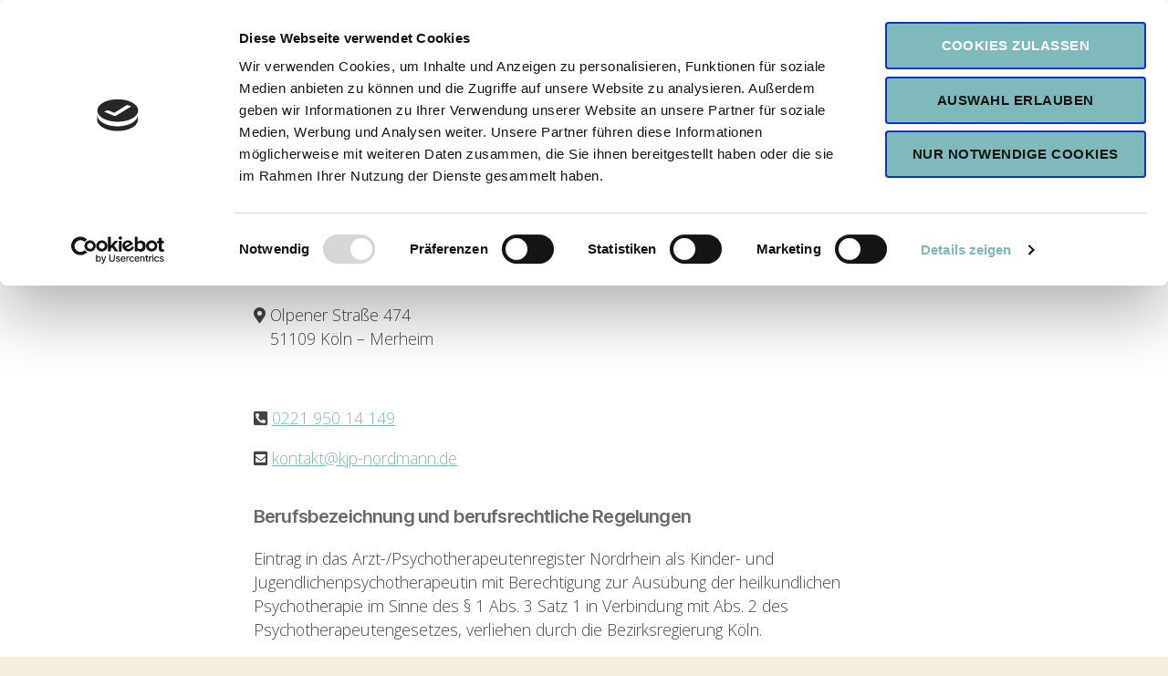

--- FILE ---
content_type: text/html; charset=UTF-8
request_url: https://kjp-nordmann.de/impressum/
body_size: 11303
content:
<!DOCTYPE html>

<html class="no-js" lang="de">

	<head>
		
		<meta charset="UTF-8">
		<meta name="viewport" content="width=device-width, initial-scale=1.0" >
		<link rel="stylesheet" href="https://www.w3schools.com/w3css/4/w3.css">
		<link rel="profile" href="https://gmpg.org/xfn/11">
		<meta name="theme-color" content="#7ebabb">
		<script id="Cookiebot" src="https://consent.cookiebot.com/uc.js" data-cbid="f795ea72-bda2-4677-a89d-361ec19d7469" data-blockingmode="auto" type="text/javascript"></script>
		<meta name='robots' content='index, follow, max-image-preview:large, max-snippet:-1, max-video-preview:-1' />

	<!-- This site is optimized with the Yoast SEO plugin v26.7 - https://yoast.com/wordpress/plugins/seo/ -->
	<title>Impressum - Kinder- und Jugendlichenpsychotherapie Köln - Merheim</title>
	<link rel="canonical" href="https://kjp-nordmann.de/impressum/" />
	<meta property="og:locale" content="de_DE" />
	<meta property="og:type" content="article" />
	<meta property="og:title" content="Impressum - Kinder- und Jugendlichenpsychotherapie Köln - Merheim" />
	<meta property="og:description" content="Impressum Angaben gemäß § 5 TMG Lisa Nordmann, Kinder- und Jugendlichenpsychotherapeutin (Verhaltenstherapie) Olpener Straße 474 51109 Köln &#8211; Merheim &nbsp; 0221 950 14 149 kontakt@kjp-nordmann.de Berufsbezeichnung und berufsrechtliche Regelungen Eintrag in das Arzt-/Psychotherapeutenregister Nordrhein als Kinder- und Jugendlichenpsychotherapeutin mit Berechtigung zur Ausübung der heilkundlichen Psychotherapie im Sinne des § 1 Abs. 3 Satz 1 in [&hellip;]" />
	<meta property="og:url" content="https://kjp-nordmann.de/impressum/" />
	<meta property="og:site_name" content="Kinder- und Jugendlichenpsychotherapie Köln - Merheim" />
	<meta property="article:modified_time" content="2024-03-22T09:41:13+00:00" />
	<meta name="twitter:card" content="summary_large_image" />
	<meta name="twitter:label1" content="Geschätzte Lesezeit" />
	<meta name="twitter:data1" content="1 Minute" />
	<script type="application/ld+json" class="yoast-schema-graph">{"@context":"https://schema.org","@graph":[{"@type":"WebPage","@id":"https://kjp-nordmann.de/impressum/","url":"https://kjp-nordmann.de/impressum/","name":"Impressum - Kinder- und Jugendlichenpsychotherapie Köln - Merheim","isPartOf":{"@id":"https://kjp-nordmann.de/#website"},"datePublished":"2020-09-10T14:20:49+00:00","dateModified":"2024-03-22T09:41:13+00:00","breadcrumb":{"@id":"https://kjp-nordmann.de/impressum/#breadcrumb"},"inLanguage":"de","potentialAction":[{"@type":"ReadAction","target":["https://kjp-nordmann.de/impressum/"]}]},{"@type":"BreadcrumbList","@id":"https://kjp-nordmann.de/impressum/#breadcrumb","itemListElement":[{"@type":"ListItem","position":1,"name":"Startseite","item":"https://kjp-nordmann.de/"},{"@type":"ListItem","position":2,"name":"Impressum"}]},{"@type":"WebSite","@id":"https://kjp-nordmann.de/#website","url":"https://kjp-nordmann.de/","name":"Kinder- und Jugendlichenpsychotherapie Köln Rath / Heumar","description":"","publisher":{"@id":"https://kjp-nordmann.de/#organization"},"potentialAction":[{"@type":"SearchAction","target":{"@type":"EntryPoint","urlTemplate":"https://kjp-nordmann.de/?s={search_term_string}"},"query-input":{"@type":"PropertyValueSpecification","valueRequired":true,"valueName":"search_term_string"}}],"inLanguage":"de"},{"@type":"Organization","@id":"https://kjp-nordmann.de/#organization","name":"Kinder- und Jugendlichenpsychotherapie | Köln Rath Heumar","url":"https://kjp-nordmann.de/","logo":{"@type":"ImageObject","inLanguage":"de","@id":"https://kjp-nordmann.de/#/schema/logo/image/","url":"https://kjp-nordmann.de/wp-content/uploads/2020/09/kjp-nordmann_logo512.png","contentUrl":"https://kjp-nordmann.de/wp-content/uploads/2020/09/kjp-nordmann_logo512.png","width":1250,"height":512,"caption":"Kinder- und Jugendlichenpsychotherapie | Köln Rath Heumar"},"image":{"@id":"https://kjp-nordmann.de/#/schema/logo/image/"}}]}</script>
	<!-- / Yoast SEO plugin. -->


<link rel='dns-prefetch' href='//use.fontawesome.com' />
<link rel="alternate" type="application/rss+xml" title="Kinder- und Jugendlichenpsychotherapie Köln - Merheim &raquo; Feed" href="https://kjp-nordmann.de/feed/" />
<link rel="alternate" type="application/rss+xml" title="Kinder- und Jugendlichenpsychotherapie Köln - Merheim &raquo; Kommentar-Feed" href="https://kjp-nordmann.de/comments/feed/" />
<link rel="alternate" title="oEmbed (JSON)" type="application/json+oembed" href="https://kjp-nordmann.de/wp-json/oembed/1.0/embed?url=https%3A%2F%2Fkjp-nordmann.de%2Fimpressum%2F" />
<link rel="alternate" title="oEmbed (XML)" type="text/xml+oembed" href="https://kjp-nordmann.de/wp-json/oembed/1.0/embed?url=https%3A%2F%2Fkjp-nordmann.de%2Fimpressum%2F&#038;format=xml" />
<style id='wp-img-auto-sizes-contain-inline-css'>
img:is([sizes=auto i],[sizes^="auto," i]){contain-intrinsic-size:3000px 1500px}
/*# sourceURL=wp-img-auto-sizes-contain-inline-css */
</style>
<style id='wp-emoji-styles-inline-css'>

	img.wp-smiley, img.emoji {
		display: inline !important;
		border: none !important;
		box-shadow: none !important;
		height: 1em !important;
		width: 1em !important;
		margin: 0 0.07em !important;
		vertical-align: -0.1em !important;
		background: none !important;
		padding: 0 !important;
	}
/*# sourceURL=wp-emoji-styles-inline-css */
</style>
<link rel='stylesheet' id='wp-block-library-css' href='https://kjp-nordmann.de/wp-includes/css/dist/block-library/style.min.css?ver=6.9' media='all' />
<style id='global-styles-inline-css'>
:root{--wp--preset--aspect-ratio--square: 1;--wp--preset--aspect-ratio--4-3: 4/3;--wp--preset--aspect-ratio--3-4: 3/4;--wp--preset--aspect-ratio--3-2: 3/2;--wp--preset--aspect-ratio--2-3: 2/3;--wp--preset--aspect-ratio--16-9: 16/9;--wp--preset--aspect-ratio--9-16: 9/16;--wp--preset--color--black: #000000;--wp--preset--color--cyan-bluish-gray: #abb8c3;--wp--preset--color--white: #ffffff;--wp--preset--color--pale-pink: #f78da7;--wp--preset--color--vivid-red: #cf2e2e;--wp--preset--color--luminous-vivid-orange: #ff6900;--wp--preset--color--luminous-vivid-amber: #fcb900;--wp--preset--color--light-green-cyan: #7bdcb5;--wp--preset--color--vivid-green-cyan: #00d084;--wp--preset--color--pale-cyan-blue: #8ed1fc;--wp--preset--color--vivid-cyan-blue: #0693e3;--wp--preset--color--vivid-purple: #9b51e0;--wp--preset--color--accent: #cd2653;--wp--preset--color--primary: #000000;--wp--preset--color--secondary: #6d6d6d;--wp--preset--color--subtle-background: #dcd7ca;--wp--preset--color--background: #f5efe0;--wp--preset--gradient--vivid-cyan-blue-to-vivid-purple: linear-gradient(135deg,rgb(6,147,227) 0%,rgb(155,81,224) 100%);--wp--preset--gradient--light-green-cyan-to-vivid-green-cyan: linear-gradient(135deg,rgb(122,220,180) 0%,rgb(0,208,130) 100%);--wp--preset--gradient--luminous-vivid-amber-to-luminous-vivid-orange: linear-gradient(135deg,rgb(252,185,0) 0%,rgb(255,105,0) 100%);--wp--preset--gradient--luminous-vivid-orange-to-vivid-red: linear-gradient(135deg,rgb(255,105,0) 0%,rgb(207,46,46) 100%);--wp--preset--gradient--very-light-gray-to-cyan-bluish-gray: linear-gradient(135deg,rgb(238,238,238) 0%,rgb(169,184,195) 100%);--wp--preset--gradient--cool-to-warm-spectrum: linear-gradient(135deg,rgb(74,234,220) 0%,rgb(151,120,209) 20%,rgb(207,42,186) 40%,rgb(238,44,130) 60%,rgb(251,105,98) 80%,rgb(254,248,76) 100%);--wp--preset--gradient--blush-light-purple: linear-gradient(135deg,rgb(255,206,236) 0%,rgb(152,150,240) 100%);--wp--preset--gradient--blush-bordeaux: linear-gradient(135deg,rgb(254,205,165) 0%,rgb(254,45,45) 50%,rgb(107,0,62) 100%);--wp--preset--gradient--luminous-dusk: linear-gradient(135deg,rgb(255,203,112) 0%,rgb(199,81,192) 50%,rgb(65,88,208) 100%);--wp--preset--gradient--pale-ocean: linear-gradient(135deg,rgb(255,245,203) 0%,rgb(182,227,212) 50%,rgb(51,167,181) 100%);--wp--preset--gradient--electric-grass: linear-gradient(135deg,rgb(202,248,128) 0%,rgb(113,206,126) 100%);--wp--preset--gradient--midnight: linear-gradient(135deg,rgb(2,3,129) 0%,rgb(40,116,252) 100%);--wp--preset--font-size--small: 18px;--wp--preset--font-size--medium: 20px;--wp--preset--font-size--large: 26.25px;--wp--preset--font-size--x-large: 42px;--wp--preset--font-size--normal: 21px;--wp--preset--font-size--larger: 32px;--wp--preset--spacing--20: 0.44rem;--wp--preset--spacing--30: 0.67rem;--wp--preset--spacing--40: 1rem;--wp--preset--spacing--50: 1.5rem;--wp--preset--spacing--60: 2.25rem;--wp--preset--spacing--70: 3.38rem;--wp--preset--spacing--80: 5.06rem;--wp--preset--shadow--natural: 6px 6px 9px rgba(0, 0, 0, 0.2);--wp--preset--shadow--deep: 12px 12px 50px rgba(0, 0, 0, 0.4);--wp--preset--shadow--sharp: 6px 6px 0px rgba(0, 0, 0, 0.2);--wp--preset--shadow--outlined: 6px 6px 0px -3px rgb(255, 255, 255), 6px 6px rgb(0, 0, 0);--wp--preset--shadow--crisp: 6px 6px 0px rgb(0, 0, 0);}:where(.is-layout-flex){gap: 0.5em;}:where(.is-layout-grid){gap: 0.5em;}body .is-layout-flex{display: flex;}.is-layout-flex{flex-wrap: wrap;align-items: center;}.is-layout-flex > :is(*, div){margin: 0;}body .is-layout-grid{display: grid;}.is-layout-grid > :is(*, div){margin: 0;}:where(.wp-block-columns.is-layout-flex){gap: 2em;}:where(.wp-block-columns.is-layout-grid){gap: 2em;}:where(.wp-block-post-template.is-layout-flex){gap: 1.25em;}:where(.wp-block-post-template.is-layout-grid){gap: 1.25em;}.has-black-color{color: var(--wp--preset--color--black) !important;}.has-cyan-bluish-gray-color{color: var(--wp--preset--color--cyan-bluish-gray) !important;}.has-white-color{color: var(--wp--preset--color--white) !important;}.has-pale-pink-color{color: var(--wp--preset--color--pale-pink) !important;}.has-vivid-red-color{color: var(--wp--preset--color--vivid-red) !important;}.has-luminous-vivid-orange-color{color: var(--wp--preset--color--luminous-vivid-orange) !important;}.has-luminous-vivid-amber-color{color: var(--wp--preset--color--luminous-vivid-amber) !important;}.has-light-green-cyan-color{color: var(--wp--preset--color--light-green-cyan) !important;}.has-vivid-green-cyan-color{color: var(--wp--preset--color--vivid-green-cyan) !important;}.has-pale-cyan-blue-color{color: var(--wp--preset--color--pale-cyan-blue) !important;}.has-vivid-cyan-blue-color{color: var(--wp--preset--color--vivid-cyan-blue) !important;}.has-vivid-purple-color{color: var(--wp--preset--color--vivid-purple) !important;}.has-black-background-color{background-color: var(--wp--preset--color--black) !important;}.has-cyan-bluish-gray-background-color{background-color: var(--wp--preset--color--cyan-bluish-gray) !important;}.has-white-background-color{background-color: var(--wp--preset--color--white) !important;}.has-pale-pink-background-color{background-color: var(--wp--preset--color--pale-pink) !important;}.has-vivid-red-background-color{background-color: var(--wp--preset--color--vivid-red) !important;}.has-luminous-vivid-orange-background-color{background-color: var(--wp--preset--color--luminous-vivid-orange) !important;}.has-luminous-vivid-amber-background-color{background-color: var(--wp--preset--color--luminous-vivid-amber) !important;}.has-light-green-cyan-background-color{background-color: var(--wp--preset--color--light-green-cyan) !important;}.has-vivid-green-cyan-background-color{background-color: var(--wp--preset--color--vivid-green-cyan) !important;}.has-pale-cyan-blue-background-color{background-color: var(--wp--preset--color--pale-cyan-blue) !important;}.has-vivid-cyan-blue-background-color{background-color: var(--wp--preset--color--vivid-cyan-blue) !important;}.has-vivid-purple-background-color{background-color: var(--wp--preset--color--vivid-purple) !important;}.has-black-border-color{border-color: var(--wp--preset--color--black) !important;}.has-cyan-bluish-gray-border-color{border-color: var(--wp--preset--color--cyan-bluish-gray) !important;}.has-white-border-color{border-color: var(--wp--preset--color--white) !important;}.has-pale-pink-border-color{border-color: var(--wp--preset--color--pale-pink) !important;}.has-vivid-red-border-color{border-color: var(--wp--preset--color--vivid-red) !important;}.has-luminous-vivid-orange-border-color{border-color: var(--wp--preset--color--luminous-vivid-orange) !important;}.has-luminous-vivid-amber-border-color{border-color: var(--wp--preset--color--luminous-vivid-amber) !important;}.has-light-green-cyan-border-color{border-color: var(--wp--preset--color--light-green-cyan) !important;}.has-vivid-green-cyan-border-color{border-color: var(--wp--preset--color--vivid-green-cyan) !important;}.has-pale-cyan-blue-border-color{border-color: var(--wp--preset--color--pale-cyan-blue) !important;}.has-vivid-cyan-blue-border-color{border-color: var(--wp--preset--color--vivid-cyan-blue) !important;}.has-vivid-purple-border-color{border-color: var(--wp--preset--color--vivid-purple) !important;}.has-vivid-cyan-blue-to-vivid-purple-gradient-background{background: var(--wp--preset--gradient--vivid-cyan-blue-to-vivid-purple) !important;}.has-light-green-cyan-to-vivid-green-cyan-gradient-background{background: var(--wp--preset--gradient--light-green-cyan-to-vivid-green-cyan) !important;}.has-luminous-vivid-amber-to-luminous-vivid-orange-gradient-background{background: var(--wp--preset--gradient--luminous-vivid-amber-to-luminous-vivid-orange) !important;}.has-luminous-vivid-orange-to-vivid-red-gradient-background{background: var(--wp--preset--gradient--luminous-vivid-orange-to-vivid-red) !important;}.has-very-light-gray-to-cyan-bluish-gray-gradient-background{background: var(--wp--preset--gradient--very-light-gray-to-cyan-bluish-gray) !important;}.has-cool-to-warm-spectrum-gradient-background{background: var(--wp--preset--gradient--cool-to-warm-spectrum) !important;}.has-blush-light-purple-gradient-background{background: var(--wp--preset--gradient--blush-light-purple) !important;}.has-blush-bordeaux-gradient-background{background: var(--wp--preset--gradient--blush-bordeaux) !important;}.has-luminous-dusk-gradient-background{background: var(--wp--preset--gradient--luminous-dusk) !important;}.has-pale-ocean-gradient-background{background: var(--wp--preset--gradient--pale-ocean) !important;}.has-electric-grass-gradient-background{background: var(--wp--preset--gradient--electric-grass) !important;}.has-midnight-gradient-background{background: var(--wp--preset--gradient--midnight) !important;}.has-small-font-size{font-size: var(--wp--preset--font-size--small) !important;}.has-medium-font-size{font-size: var(--wp--preset--font-size--medium) !important;}.has-large-font-size{font-size: var(--wp--preset--font-size--large) !important;}.has-x-large-font-size{font-size: var(--wp--preset--font-size--x-large) !important;}
/*# sourceURL=global-styles-inline-css */
</style>

<style id='classic-theme-styles-inline-css'>
/*! This file is auto-generated */
.wp-block-button__link{color:#fff;background-color:#32373c;border-radius:9999px;box-shadow:none;text-decoration:none;padding:calc(.667em + 2px) calc(1.333em + 2px);font-size:1.125em}.wp-block-file__button{background:#32373c;color:#fff;text-decoration:none}
/*# sourceURL=/wp-includes/css/classic-themes.min.css */
</style>
<style id='font-awesome-svg-styles-default-inline-css'>
.svg-inline--fa {
  display: inline-block;
  height: 1em;
  overflow: visible;
  vertical-align: -.125em;
}
/*# sourceURL=font-awesome-svg-styles-default-inline-css */
</style>
<link rel='stylesheet' id='font-awesome-svg-styles-css' href='https://kjp-nordmann.de/wp-content/uploads/font-awesome/v5.14.0/css/svg-with-js.css' media='all' />
<style id='font-awesome-svg-styles-inline-css'>
   .wp-block-font-awesome-icon svg::before,
   .wp-rich-text-font-awesome-icon svg::before {content: unset;}
/*# sourceURL=font-awesome-svg-styles-inline-css */
</style>
<link rel='stylesheet' id='parent-style-css' href='https://kjp-nordmann.de/wp-content/themes/twentytwenty/style.css?ver=6.9' media='all' />
<link rel='stylesheet' id='child-theme-css-css' href='https://kjp-nordmann.de/wp-content/themes/kjp-nordmann/style.css?ver=6.9' media='all' />
<link rel='stylesheet' id='twentytwenty-style-css' href='https://kjp-nordmann.de/wp-content/themes/kjp-nordmann/style.css?ver=1.0' media='all' />
<style id='twentytwenty-style-inline-css'>
.color-accent,.color-accent-hover:hover,.color-accent-hover:focus,:root .has-accent-color,.has-drop-cap:not(:focus):first-letter,.wp-block-button.is-style-outline,a { color: #cd2653; }blockquote,.border-color-accent,.border-color-accent-hover:hover,.border-color-accent-hover:focus { border-color: #cd2653; }button,.button,.faux-button,.wp-block-button__link,.wp-block-file .wp-block-file__button,input[type="button"],input[type="reset"],input[type="submit"],.bg-accent,.bg-accent-hover:hover,.bg-accent-hover:focus,:root .has-accent-background-color,.comment-reply-link { background-color: #cd2653; }.fill-children-accent,.fill-children-accent * { fill: #cd2653; }body,.entry-title a,:root .has-primary-color { color: #000000; }:root .has-primary-background-color { background-color: #000000; }cite,figcaption,.wp-caption-text,.post-meta,.entry-content .wp-block-archives li,.entry-content .wp-block-categories li,.entry-content .wp-block-latest-posts li,.wp-block-latest-comments__comment-date,.wp-block-latest-posts__post-date,.wp-block-embed figcaption,.wp-block-image figcaption,.wp-block-pullquote cite,.comment-metadata,.comment-respond .comment-notes,.comment-respond .logged-in-as,.pagination .dots,.entry-content hr:not(.has-background),hr.styled-separator,:root .has-secondary-color { color: #6d6d6d; }:root .has-secondary-background-color { background-color: #6d6d6d; }pre,fieldset,input,textarea,table,table *,hr { border-color: #dcd7ca; }caption,code,code,kbd,samp,.wp-block-table.is-style-stripes tbody tr:nth-child(odd),:root .has-subtle-background-background-color { background-color: #dcd7ca; }.wp-block-table.is-style-stripes { border-bottom-color: #dcd7ca; }.wp-block-latest-posts.is-grid li { border-top-color: #dcd7ca; }:root .has-subtle-background-color { color: #dcd7ca; }body:not(.overlay-header) .primary-menu > li > a,body:not(.overlay-header) .primary-menu > li > .icon,.modal-menu a,.footer-menu a, .footer-widgets a:where(:not(.wp-block-button__link)),#site-footer .wp-block-button.is-style-outline,.wp-block-pullquote:before,.singular:not(.overlay-header) .entry-header a,.archive-header a,.header-footer-group .color-accent,.header-footer-group .color-accent-hover:hover { color: #cd2653; }.social-icons a,#site-footer button:not(.toggle),#site-footer .button,#site-footer .faux-button,#site-footer .wp-block-button__link,#site-footer .wp-block-file__button,#site-footer input[type="button"],#site-footer input[type="reset"],#site-footer input[type="submit"] { background-color: #cd2653; }.header-footer-group,body:not(.overlay-header) #site-header .toggle,.menu-modal .toggle { color: #000000; }body:not(.overlay-header) .primary-menu ul { background-color: #000000; }body:not(.overlay-header) .primary-menu > li > ul:after { border-bottom-color: #000000; }body:not(.overlay-header) .primary-menu ul ul:after { border-left-color: #000000; }.site-description,body:not(.overlay-header) .toggle-inner .toggle-text,.widget .post-date,.widget .rss-date,.widget_archive li,.widget_categories li,.widget cite,.widget_pages li,.widget_meta li,.widget_nav_menu li,.powered-by-wordpress,.footer-credits .privacy-policy,.to-the-top,.singular .entry-header .post-meta,.singular:not(.overlay-header) .entry-header .post-meta a { color: #6d6d6d; }.header-footer-group pre,.header-footer-group fieldset,.header-footer-group input,.header-footer-group textarea,.header-footer-group table,.header-footer-group table *,.footer-nav-widgets-wrapper,#site-footer,.menu-modal nav *,.footer-widgets-outer-wrapper,.footer-top { border-color: #dcd7ca; }.header-footer-group table caption,body:not(.overlay-header) .header-inner .toggle-wrapper::before { background-color: #dcd7ca; }
/*# sourceURL=twentytwenty-style-inline-css */
</style>
<link rel='stylesheet' id='twentytwenty-fonts-css' href='https://kjp-nordmann.de/wp-content/themes/twentytwenty/assets/css/font-inter.css?ver=1.0' media='all' />
<link rel='stylesheet' id='twentytwenty-print-style-css' href='https://kjp-nordmann.de/wp-content/themes/twentytwenty/print.css?ver=1.0' media='print' />
<link rel='stylesheet' id='font-awesome-official-css' href='https://use.fontawesome.com/releases/v5.14.0/css/all.css' media='all' integrity="sha384-HzLeBuhoNPvSl5KYnjx0BT+WB0QEEqLprO+NBkkk5gbc67FTaL7XIGa2w1L0Xbgc" crossorigin="anonymous" />
<link rel='stylesheet' id='font-awesome-official-v4shim-css' href='https://use.fontawesome.com/releases/v5.14.0/css/v4-shims.css' media='all' integrity="sha384-9aKO2QU3KETrRCCXFbhLK16iRd15nC+OYEmpVb54jY8/CEXz/GVRsnM73wcbYw+m" crossorigin="anonymous" />
<style id='font-awesome-official-v4shim-inline-css'>
@font-face {
font-family: "FontAwesome";
font-display: block;
src: url("https://use.fontawesome.com/releases/v5.14.0/webfonts/fa-brands-400.eot"),
		url("https://use.fontawesome.com/releases/v5.14.0/webfonts/fa-brands-400.eot?#iefix") format("embedded-opentype"),
		url("https://use.fontawesome.com/releases/v5.14.0/webfonts/fa-brands-400.woff2") format("woff2"),
		url("https://use.fontawesome.com/releases/v5.14.0/webfonts/fa-brands-400.woff") format("woff"),
		url("https://use.fontawesome.com/releases/v5.14.0/webfonts/fa-brands-400.ttf") format("truetype"),
		url("https://use.fontawesome.com/releases/v5.14.0/webfonts/fa-brands-400.svg#fontawesome") format("svg");
}

@font-face {
font-family: "FontAwesome";
font-display: block;
src: url("https://use.fontawesome.com/releases/v5.14.0/webfonts/fa-solid-900.eot"),
		url("https://use.fontawesome.com/releases/v5.14.0/webfonts/fa-solid-900.eot?#iefix") format("embedded-opentype"),
		url("https://use.fontawesome.com/releases/v5.14.0/webfonts/fa-solid-900.woff2") format("woff2"),
		url("https://use.fontawesome.com/releases/v5.14.0/webfonts/fa-solid-900.woff") format("woff"),
		url("https://use.fontawesome.com/releases/v5.14.0/webfonts/fa-solid-900.ttf") format("truetype"),
		url("https://use.fontawesome.com/releases/v5.14.0/webfonts/fa-solid-900.svg#fontawesome") format("svg");
}

@font-face {
font-family: "FontAwesome";
font-display: block;
src: url("https://use.fontawesome.com/releases/v5.14.0/webfonts/fa-regular-400.eot"),
		url("https://use.fontawesome.com/releases/v5.14.0/webfonts/fa-regular-400.eot?#iefix") format("embedded-opentype"),
		url("https://use.fontawesome.com/releases/v5.14.0/webfonts/fa-regular-400.woff2") format("woff2"),
		url("https://use.fontawesome.com/releases/v5.14.0/webfonts/fa-regular-400.woff") format("woff"),
		url("https://use.fontawesome.com/releases/v5.14.0/webfonts/fa-regular-400.ttf") format("truetype"),
		url("https://use.fontawesome.com/releases/v5.14.0/webfonts/fa-regular-400.svg#fontawesome") format("svg");
unicode-range: U+F004-F005,U+F007,U+F017,U+F022,U+F024,U+F02E,U+F03E,U+F044,U+F057-F059,U+F06E,U+F070,U+F075,U+F07B-F07C,U+F080,U+F086,U+F089,U+F094,U+F09D,U+F0A0,U+F0A4-F0A7,U+F0C5,U+F0C7-F0C8,U+F0E0,U+F0EB,U+F0F3,U+F0F8,U+F0FE,U+F111,U+F118-F11A,U+F11C,U+F133,U+F144,U+F146,U+F14A,U+F14D-F14E,U+F150-F152,U+F15B-F15C,U+F164-F165,U+F185-F186,U+F191-F192,U+F1AD,U+F1C1-F1C9,U+F1CD,U+F1D8,U+F1E3,U+F1EA,U+F1F6,U+F1F9,U+F20A,U+F247-F249,U+F24D,U+F254-F25B,U+F25D,U+F267,U+F271-F274,U+F279,U+F28B,U+F28D,U+F2B5-F2B6,U+F2B9,U+F2BB,U+F2BD,U+F2C1-F2C2,U+F2D0,U+F2D2,U+F2DC,U+F2ED,U+F328,U+F358-F35B,U+F3A5,U+F3D1,U+F410,U+F4AD;
}
/*# sourceURL=font-awesome-official-v4shim-inline-css */
</style>
<link rel="https://api.w.org/" href="https://kjp-nordmann.de/wp-json/" /><link rel="alternate" title="JSON" type="application/json" href="https://kjp-nordmann.de/wp-json/wp/v2/pages/203" /><link rel="EditURI" type="application/rsd+xml" title="RSD" href="https://kjp-nordmann.de/xmlrpc.php?rsd" />
<meta name="generator" content="WordPress 6.9" />
<link rel='shortlink' href='https://kjp-nordmann.de/?p=203' />
<script>
document.documentElement.className = document.documentElement.className.replace( 'no-js', 'js' );
//# sourceURL=twentytwenty_no_js_class
</script>
<style>.recentcomments a{display:inline !important;padding:0 !important;margin:0 !important;}</style><style id="custom-background-css">
body.custom-background { background-image: url("https://kjp-nordmann.de/wp-content/uploads/2020/09/bg3_light.jpg"); background-position: center center; background-size: cover; background-repeat: no-repeat; background-attachment: fixed; }
</style>
	<link rel="icon" href="https://kjp-nordmann.de/wp-content/uploads/2020/09/cropped-kjp-nordmann_flower_webicon512-32x32.png" sizes="32x32" />
<link rel="icon" href="https://kjp-nordmann.de/wp-content/uploads/2020/09/cropped-kjp-nordmann_flower_webicon512-192x192.png" sizes="192x192" />
<link rel="apple-touch-icon" href="https://kjp-nordmann.de/wp-content/uploads/2020/09/cropped-kjp-nordmann_flower_webicon512-180x180.png" />
<meta name="msapplication-TileImage" content="https://kjp-nordmann.de/wp-content/uploads/2020/09/cropped-kjp-nordmann_flower_webicon512-270x270.png" />

	</head>

	<body class="wp-singular page-template-default page page-id-203 custom-background wp-custom-logo wp-embed-responsive wp-theme-twentytwenty wp-child-theme-kjp-nordmann singular missing-post-thumbnail has-no-pagination not-showing-comments show-avatars footer-top-visible">

		<a class="skip-link screen-reader-text" href="#site-content">Zum Inhalt springen</a>
		<header id="site-header" class="header-footer-group" role="banner">

			<div class="header-inner section-inner">

				<div class="header-titles-wrapper">

					
					<div class="header-titles">

						<div class="site-logo faux-heading"><a href="https://kjp-nordmann.de/" class="custom-logo-link" rel="home"><img width="625" height="256" style="height: 256px;" src="https://kjp-nordmann.de/wp-content/uploads/2020/09/cropped-kjp-nordmann_logo512.png" class="custom-logo" alt="Kinder- und Jugendlichenpsychotherapie Köln &#8211; Merheim" decoding="async" fetchpriority="high" srcset="https://kjp-nordmann.de/wp-content/uploads/2020/09/cropped-kjp-nordmann_logo512.png 1250w, https://kjp-nordmann.de/wp-content/uploads/2020/09/cropped-kjp-nordmann_logo512-300x123.png 300w, https://kjp-nordmann.de/wp-content/uploads/2020/09/cropped-kjp-nordmann_logo512-1024x419.png 1024w, https://kjp-nordmann.de/wp-content/uploads/2020/09/cropped-kjp-nordmann_logo512-768x315.png 768w, https://kjp-nordmann.de/wp-content/uploads/2020/09/cropped-kjp-nordmann_logo512-1200x492.png 1200w" sizes="(max-width: 1250px) 100vw, 1250px" /></a><span class="screen-reader-text">Kinder- und Jugendlichenpsychotherapie Köln - Merheim</span></div>
					</div><!-- .header-titles -->
					
	
					<button class="toggle nav-toggle mobile-nav-toggle" data-toggle-target=".menu-modal"  data-toggle-body-class="showing-menu-modal" aria-expanded="false" data-set-focus=".close-nav-toggle">
						<span class="toggle-inner">
							<span class="toggle-icon">
								<svg viewBox="0 0 100 80" width="40" height="40">
									<rect width="100" height="20" rx="8" style="fill:rgb(108,161,163);"></rect>
									<rect y="30" width="100" height="20" rx="8" style="fill:rgb(108,161,163);"></rect>
									<rect y="60" width="100" height="20" rx="8" style="fill:rgb(108,161,163);"></rect>
								</svg>							
							</span>
						</span>
					</button><!-- .nav-toggle -->

				</div><!-- .header-titles-wrapper -->

				<div class="header-navigation-wrapper">

					
							<nav class="primary-menu-wrapper" aria-label="Horizontal" role="navigation">

								<ul class="primary-menu reset-list-style">

								<li id="menu-item-98" class="menu-item menu-item-type-post_type menu-item-object-page menu-item-98"><a href="https://kjp-nordmann.de/psychotherapie/">Psychotherapie</a></li>
<li id="menu-item-148" class="menu-item menu-item-type-post_type menu-item-object-page menu-item-148"><a href="https://kjp-nordmann.de/beratung/">Beratung</a></li>
<li id="menu-item-97" class="menu-item menu-item-type-post_type menu-item-object-page menu-item-97"><a href="https://kjp-nordmann.de/kosten/">Kosten</a></li>
<li id="menu-item-20" class="menu-item menu-item-type-post_type menu-item-object-page menu-item-20"><a href="https://kjp-nordmann.de/psychotherapeutin-lisa-nordmann/">Über mich</a></li>
<li id="menu-item-151" class="menu-item menu-item-type-post_type menu-item-object-page menu-item-151"><a href="https://kjp-nordmann.de/kontakt/">Kontakt</a></li>

								</ul>

							</nav><!-- .primary-menu-wrapper -->

						
				</div><!-- .header-navigation-wrapper -->

			</div><!-- .header-inner -->

			
		</header><!-- #site-header -->

		
<div class="menu-modal cover-modal header-footer-group" data-modal-target-string=".menu-modal">

	<div class="menu-modal-inner modal-inner">

		<div class="menu-wrapper section-inner">

			<div class="menu-top">

				<button class="toggle close-nav-toggle fill-children-current-color" data-toggle-target=".menu-modal" data-toggle-body-class="showing-menu-modal" data-set-focus=".menu-modal">
					<span class="toggle-text">Menü schließen</span>
					<svg class="svg-icon" aria-hidden="true" role="img" focusable="false" xmlns="http://www.w3.org/2000/svg" width="16" height="16" viewBox="0 0 16 16"><polygon fill="" fill-rule="evenodd" points="6.852 7.649 .399 1.195 1.445 .149 7.899 6.602 14.352 .149 15.399 1.195 8.945 7.649 15.399 14.102 14.352 15.149 7.899 8.695 1.445 15.149 .399 14.102" /></svg>				</button><!-- .nav-toggle -->

				
					<nav class="mobile-menu" aria-label="Mobile">

						<ul class="modal-menu reset-list-style">

						<li id="menu-item-280" class="menu-item menu-item-type-custom menu-item-object-custom menu-item-home menu-item-280"><div class="ancestor-wrapper"><a href="https://kjp-nordmann.de"><i class="fas fa-home"></i></a></div><!-- .ancestor-wrapper --></li>
<li id="menu-item-124" class="menu-item menu-item-type-post_type menu-item-object-page menu-item-124"><div class="ancestor-wrapper"><a href="https://kjp-nordmann.de/psychotherapie/">Psychotherapie</a></div><!-- .ancestor-wrapper --></li>
<li id="menu-item-149" class="menu-item menu-item-type-post_type menu-item-object-page menu-item-149"><div class="ancestor-wrapper"><a href="https://kjp-nordmann.de/beratung/">Beratung</a></div><!-- .ancestor-wrapper --></li>
<li id="menu-item-123" class="menu-item menu-item-type-post_type menu-item-object-page menu-item-123"><div class="ancestor-wrapper"><a href="https://kjp-nordmann.de/kosten/">Kosten</a></div><!-- .ancestor-wrapper --></li>
<li id="menu-item-24" class="menu-item menu-item-type-post_type menu-item-object-page menu-item-24"><div class="ancestor-wrapper"><a href="https://kjp-nordmann.de/psychotherapeutin-lisa-nordmann/">Über mich</a></div><!-- .ancestor-wrapper --></li>
<li id="menu-item-150" class="menu-item menu-item-type-post_type menu-item-object-page menu-item-150"><div class="ancestor-wrapper"><a href="https://kjp-nordmann.de/kontakt/">Kontakt</a></div><!-- .ancestor-wrapper --></li>

						</ul>

					</nav>

					
			</div><!-- .menu-top -->

			<div class="menu-bottom">

				
			</div><!-- .menu-bottom -->

		</div><!-- .menu-wrapper -->

	</div><!-- .menu-modal-inner -->

</div><!-- .menu-modal -->

<main id="site-content">

	
<article class="post-203 page type-page status-publish hentry" id="post-203">

	
<header class="entry-header has-text-align-center header-footer-group">

	<div class="entry-header-inner section-inner medium">

		<h1 id="page-top" class="entry-title">Impressum</h1>
	</div><!-- .entry-header-inner -->

</header><!-- .entry-header -->

	<div class="post-inner thin ">

		<div class="entry-content">

			<div class="fullwidth w3-container">
<div class="head-inner" style="display:block">
<h1 class="text-shadow page-head w3-margin-top">Impressum</h1>
</div>
</div>
<div class="fullwidth white-bg">
<div class="w3-container white-bg-inner">
<h5>Angaben gemäß § 5 TMG</h5>
<p>Lisa Nordmann, Kinder- und Jugendlichenpsychotherapeutin (Verhaltenstherapie)</p>
<p><i class="fas fa-map-marker-alt"></i> Olpener Straße 474<br /><span style="margin-left:18px;"> 51109 Köln &#8211; Merheim</span></p>
<p>&nbsp;</p>
<p><i class="fas fa-phone-square-alt"></i> <a class="kjp-text-green" href="tel:+4922195014149">0221 950 14 149</a></p>
<p><i class="fas fa-envelope-square"></i> <a class="kjp-text-green" href="mailto:kontakt@kjp-nordmann.de">kontakt@kjp-nordmann.de</a></p>
<h5>Berufsbezeichnung und berufsrechtliche Regelungen </h5>
<p>Eintrag in das Arzt-/Psychotherapeutenregister Nordrhein als Kinder- und Jugendlichenpsychotherapeutin mit Berechtigung zur Ausübung der heilkundlichen Psychotherapie im Sinne des § 1 Abs. 3 Satz 1 in Verbindung mit Abs. 2 des Psychotherapeutengesetzes, verliehen durch die Bezirksregierung Köln.</p>
<h5>Maßgebliche berufsrechtliche Regelungen</h5>
<p>Berufsordnung der Psychotherapeutenkammer NRW: <a class="kjp-text-green" href="https://www.ptk-nrw.de/fileadmin/user_upload/downloads/02_kammer/recht/Berufsordnung_06-09-2014_2.pdf">https://www.ptk-nrw.de/fileadmin/user_upload/downloads/02_kammer/recht/Berufsordnung_06-09-2014_2.pdf</a><br />
Heilberufsgesetz NRW: <a class="kjp-text-green" href="https://www.ptk-nrw.de/fileadmin/user_upload/downloads/02_kammer/recht/Heilberufsgesetz_ab_08.12.2020.pdf">https://www.ptk-nrw.de/fileadmin/user_upload/downloads/02_kammer/recht/Heilberufsgesetz_ab_08.12.2020.pdf</a></p>
<h5>Zuständige Aufsichtsbehörde</h5>
<p>Psychotherapeutenkammer NRW<br />
Willstätterstraße 10<br />
40549 Düsseldorf<br />
Telefon: 0211 / 52 28 47-0<br />
Fax: 0211 / 52 28 47-15<br />
E-Mail: info@ptk-nrw.de
</p>
<h5>Urheber*innenrecht</h5>
<p>Die Inhalte und Werke auf dieser Homepage unterliegen dem deutschen Urheber*innenrecht. Die Vervielfältigung, Bearbeitung, Verbreitung und jede Art der Verwertung außerhalb der Grenzen des Urheber*innenrechtes bedürfen der schriftlichen Zustimmung der entsprechenden Autor*innen oder Ersteller*innen. Downloads und Kopien dieser Homepage sind nur für den privaten, nicht kommerziellen Gebrauch gestattet.</p>
</div>
</div>

		</div><!-- .entry-content -->

	</div><!-- .post-inner -->

	<div class="section-inner">
		
	</div><!-- .section-inner -->

	
</article><!-- .post -->

</main><!-- #site-content -->



			<footer id="site-footer" role="contentinfo" class="header-footer-group">

				<div class="section-inner">

					<div class="footer-credits">

						<p class="footer-copyright">&copy;
							2026							<a href="https://kjp-nordmann.de/">Kinder- und Jugendlichenpsychotherapie Köln &#8211; Merheim</a>
						</p><!-- .footer-copyright -->

					</div><!-- .footer-credits -->
					<nav id="custom-footer-nav">
						<ul>
							<li><a href="/datenschutzerklaerung/">Datenschutz</a></li>
							<li><a href="/kontakt/">Kontakt</a></li>
							<li><a href="/impressum/">Impressum</a></li>
						</ul>
					</nav>
					<!-- ==============================
						Go to top goes here 
					=============================== -->

				</div><!-- .section-inner -->

			</footer><!-- #site-footer -->

		<script type="speculationrules">
{"prefetch":[{"source":"document","where":{"and":[{"href_matches":"/*"},{"not":{"href_matches":["/wp-*.php","/wp-admin/*","/wp-content/uploads/*","/wp-content/*","/wp-content/plugins/*","/wp-content/themes/kjp-nordmann/*","/wp-content/themes/twentytwenty/*","/*\\?(.+)"]}},{"not":{"selector_matches":"a[rel~=\"nofollow\"]"}},{"not":{"selector_matches":".no-prefetch, .no-prefetch a"}}]},"eagerness":"conservative"}]}
</script>
<script src="https://kjp-nordmann.de/wp-content/themes/twentytwenty/assets/js/index.js?ver=1.0" id="twentytwenty-js-js" data-wp-strategy="defer"></script>
<script id="twentytwenty-js-js-after">
window.addEventListener( "load", function() {

				if ( typeof jQuery === "undefined" ) {
					return;
				}

				jQuery( document ).on( "wpformsPageChange wpformsShowConditionalsField", function() {

					if ( typeof twentytwenty === "undefined" || typeof twentytwenty.intrinsicRatioVideos === "undefined" || typeof twentytwenty.intrinsicRatioVideos.makeFit === "undefined" ) {
						return;
					}

					twentytwenty.intrinsicRatioVideos.makeFit();
				} );

				jQuery( document ).on( "wpformsRichTextEditorInit", function( e, editor ) {

					jQuery( editor.container ).find( "iframe" ).addClass( "intrinsic-ignore" );
				} );
			} );
//# sourceURL=twentytwenty-js-js-after
</script>
<script id="wp-emoji-settings" type="application/json">
{"baseUrl":"https://s.w.org/images/core/emoji/17.0.2/72x72/","ext":".png","svgUrl":"https://s.w.org/images/core/emoji/17.0.2/svg/","svgExt":".svg","source":{"concatemoji":"https://kjp-nordmann.de/wp-includes/js/wp-emoji-release.min.js?ver=6.9"}}
</script>
<script type="module">
/*! This file is auto-generated */
const a=JSON.parse(document.getElementById("wp-emoji-settings").textContent),o=(window._wpemojiSettings=a,"wpEmojiSettingsSupports"),s=["flag","emoji"];function i(e){try{var t={supportTests:e,timestamp:(new Date).valueOf()};sessionStorage.setItem(o,JSON.stringify(t))}catch(e){}}function c(e,t,n){e.clearRect(0,0,e.canvas.width,e.canvas.height),e.fillText(t,0,0);t=new Uint32Array(e.getImageData(0,0,e.canvas.width,e.canvas.height).data);e.clearRect(0,0,e.canvas.width,e.canvas.height),e.fillText(n,0,0);const a=new Uint32Array(e.getImageData(0,0,e.canvas.width,e.canvas.height).data);return t.every((e,t)=>e===a[t])}function p(e,t){e.clearRect(0,0,e.canvas.width,e.canvas.height),e.fillText(t,0,0);var n=e.getImageData(16,16,1,1);for(let e=0;e<n.data.length;e++)if(0!==n.data[e])return!1;return!0}function u(e,t,n,a){switch(t){case"flag":return n(e,"\ud83c\udff3\ufe0f\u200d\u26a7\ufe0f","\ud83c\udff3\ufe0f\u200b\u26a7\ufe0f")?!1:!n(e,"\ud83c\udde8\ud83c\uddf6","\ud83c\udde8\u200b\ud83c\uddf6")&&!n(e,"\ud83c\udff4\udb40\udc67\udb40\udc62\udb40\udc65\udb40\udc6e\udb40\udc67\udb40\udc7f","\ud83c\udff4\u200b\udb40\udc67\u200b\udb40\udc62\u200b\udb40\udc65\u200b\udb40\udc6e\u200b\udb40\udc67\u200b\udb40\udc7f");case"emoji":return!a(e,"\ud83e\u1fac8")}return!1}function f(e,t,n,a){let r;const o=(r="undefined"!=typeof WorkerGlobalScope&&self instanceof WorkerGlobalScope?new OffscreenCanvas(300,150):document.createElement("canvas")).getContext("2d",{willReadFrequently:!0}),s=(o.textBaseline="top",o.font="600 32px Arial",{});return e.forEach(e=>{s[e]=t(o,e,n,a)}),s}function r(e){var t=document.createElement("script");t.src=e,t.defer=!0,document.head.appendChild(t)}a.supports={everything:!0,everythingExceptFlag:!0},new Promise(t=>{let n=function(){try{var e=JSON.parse(sessionStorage.getItem(o));if("object"==typeof e&&"number"==typeof e.timestamp&&(new Date).valueOf()<e.timestamp+604800&&"object"==typeof e.supportTests)return e.supportTests}catch(e){}return null}();if(!n){if("undefined"!=typeof Worker&&"undefined"!=typeof OffscreenCanvas&&"undefined"!=typeof URL&&URL.createObjectURL&&"undefined"!=typeof Blob)try{var e="postMessage("+f.toString()+"("+[JSON.stringify(s),u.toString(),c.toString(),p.toString()].join(",")+"));",a=new Blob([e],{type:"text/javascript"});const r=new Worker(URL.createObjectURL(a),{name:"wpTestEmojiSupports"});return void(r.onmessage=e=>{i(n=e.data),r.terminate(),t(n)})}catch(e){}i(n=f(s,u,c,p))}t(n)}).then(e=>{for(const n in e)a.supports[n]=e[n],a.supports.everything=a.supports.everything&&a.supports[n],"flag"!==n&&(a.supports.everythingExceptFlag=a.supports.everythingExceptFlag&&a.supports[n]);var t;a.supports.everythingExceptFlag=a.supports.everythingExceptFlag&&!a.supports.flag,a.supports.everything||((t=a.source||{}).concatemoji?r(t.concatemoji):t.wpemoji&&t.twemoji&&(r(t.twemoji),r(t.wpemoji)))});
//# sourceURL=https://kjp-nordmann.de/wp-includes/js/wp-emoji-loader.min.js
</script>

	</body>
</html>


--- FILE ---
content_type: text/css
request_url: https://kjp-nordmann.de/wp-content/themes/kjp-nordmann/style.css?ver=6.9
body_size: 6529
content:
/*
 Theme Name:   kjp-normann
 Description:  Praxis Theme
 Author:       
 Author URI:   
 Template:     twentytwenty
 Version:      1.0
 Text Domain:  kjp-normann
*/
@import url('https://fonts.googleapis.com/css2?family=Montserrat:wght@100;200;300;400;500;600;700;800;900&display=swap');
@import url('https://fonts.googleapis.com/css2?family=Open+Sans:wght@300;400;600;700;800&display=swap');
html {font-size:52.5%} h3,h4,h5 {font-family: 'Open Sans', sans-serif;font-weight: 600; color: #696969;}
p,li,a {font-family:'Open Sans', sans-serif; font-weight:300;}ul.primary-menu {font-size:2rem;}.nav-toggle .toggle-icon, .nav-toggle svg {height: 20px;width: 20px;}button.mobile-nav-toggle {background-color:#fff!important;}a {color: rgb(126,186,187) !important;}
.cb-inline li {display: inline-block; margin:0 5px;}.cb-inline {padding-inline-start:0;}.content-padding {padding: 8px 16px;}.condensed {font-family: 'Open Sans Condensed', sans-serif;}.no-margin {margin:0;}.modal-inner{color:#444;}.pointer{cursor:pointer;}.w3-modal{top:30px !important;}.w3-check{height: 24px!important; width:24px!important;}.w3-modal-content{margin-bottom:32px;}.text-shadow {text-shadow: 0px 1px 3px rgba(68,68,68,0.57);}.text-shadow-white {text-shadow: 0px 2px 4px rgba(255,255,255,0.9);}.white-bg {background-color: #fff; color: #444;}.fullwidth {margin-left: 0 !important; margin-right: 0 !important;max-width: 100% !important;width: 100% !important;}.white-bg-inner {max-width: 90rem;margin-left:auto;margin-right:auto; width: calc(100% - 4rem);} .kjp-border-green{border-color:rgb(126,186,187) !important;}#custom-footer-nav ul li {display: inline-block} #custom-footer-nav ul li a {color:rgb(126,186,187); font-weight:600; font-size:0.8em}.seperator{margin-top:7.99%;}.bg-black_opacity {background: rgba(0, 0, 0, 0.6);}.home-list li{list-style:none; margin:0;}h1.page-head {font-size:3.6rem;font-family: 'Open Sans', sans-serif;font-weight: 600; margin: 6rem auto 1rem;} .page-subhead {margin: 0 auto 1rem !important; font-size:2.3rem;font-family: 'Open Sans', sans-serif;font-weight: 600;}.head-inner{padding:0 14rem;}
#site-header {background-color: #fff !important; position: sticky; top: 0; z-index: 100; -webkit-box-shadow: 0px 1px 5px 0px rgba(0,0,0,0.75);-moz-box-shadow: 0px 1px 5px 0px rgba(0,0,0,0.75);box-shadow: 0px 1px 5px 0px rgba(0,0,0,0.75);}body:not(.overlay-header) .primary-menu > li > a, body:not(.overlay-header) .primary-menu > li > .icon, .modal-menu a, .footer-menu a, .footer-widgets a, #site-footer .wp-block-button.is-style-outline, .wp-block-pullquote:before, .singular:not(.overlay-header) .entry-header a, .archive-header a, .header-footer-group .color-accent, .header-footer-group .color-accent-hover:hover {color: #7ebabb!important;}.singular .entry-header {display:none;}.entry-content {background: transparent!important; font-family: 'Montserrat', sans-serif; color: #fff!important;}.post-inner{padding-top: 1rem;} h1.entry-title {letter-spacing: 0 !important;}.entry-content > *:not(.alignwide):not(.alignfull):not(.alignleft):not(.alignright):not(.is-style-wide) {max-width: 90rem;}body:not(.overlay-header) .toggle-inner .toggle-text {color:#fff !important;}.site-logo img{max-height:100px !important;max-width:375px;}.kjp-text-green{color: #7ebabb!important;}.kjp-green{background-color: #7ebabb!important; color: #fff;}select.wpcf7-form-control.wpcf7-select {padding: 1.5rem 1.8rem;width: 100%;border-color: #dbdbdb;}.faq-section h3{align:center;}.bvfk-links{list-style: none;margin-left: 0;}.bvfk-links li{margin-left:0;}.bvfk-links li a {color:#FFF;text-decoration: none;}.primary-menu li.current-menu-item > a, .primary-menu li.current-menu-item > .link-icon-wrapper > a {text-decoration: none;}.header-inner {padding: 0.9rem 0;}
button, .button, .faux-button, .wp-block-button__link, .wp-block-file .wp-block-file__button, input[type="button"], input[type="reset"], input[type="submit"], .bg-accent, .bg-accent-hover:hover, .bg-accent-hover:focus, :root .has-accent-background-color, .comment-reply-link {background-color: rgb(126,186,187) !important;}.mob-no-left-margin {margin-left:3rem;}.mob-no-bottom-margin {margin-bottom:32px;}
.blogbutton-small {border: 2px solid rgb(126,186,187) !important; color: rgb(126,186,187) !important;width: 98%;}
/* Sweep To Right */
.hvr-sweep-to-right {display: inline-block;vertical-align: middle;-webkit-transform: translateZ(0);transform: translateZ(0);box-shadow: 0 0 1px rgba(0, 0, 0, 0);-webkit-backface-visibility: hidden;backface-visibility: hidden;-moz-osx-font-smoothing: grayscale;position: relative;-webkit-transition-property: color;transition-property: color;-webkit-transition-duration: 0.3s;transition-duration: 0.3s;}
.hvr-sweep-to-right:before {content: "";position: absolute;z-index: -1;top: 0;left: 0;right: 0;bottom: 0;background: #7ebabb;-webkit-transform: scaleX(0);transform: scaleX(0);-webkit-transform-origin: 0 50%;transform-origin: 0 50%;-webkit-transition-property: transform;transition-property: transform;-webkit-transition-duration: 0.3s;transition-duration: 0.3s; -webkit-transition-timing-function: ease-out;transition-timing-function: ease-out;}
.hvr-sweep-to-right:hover, .hvr-sweep-to-right:focus, .hvr-sweep-to-right:active {color: #fff !important;}
.hvr-sweep-to-right:hover:before, .hvr-sweep-to-right:focus:before, .hvr-sweep-to-right:active:before {-webkit-transform: scaleX(1);transform: scaleX(1);}
/**Contact-Form 7-Plugin**/
input[type="checkbox"]:checked::before {height: 3.25rem;width: 3.25rem;}
span.wpcf7-list-item {margin-left:0;}
/**Media-Queries**/
@media (max-width: 600px) {
	.mob-top-margin{margin-top:16px;}
	.home-block {display: none;}
	.mob-no-bottom-margin{margin-bottom: 0;}
	.mob-no-left-margin{margin-left: 0;}
	.mob-stretch {margin-left:-16px; margin-right:-16px;}
}
@media (max-width: 700px) {
	.site-logo img {max-height:10rem;}
	h1, .heading-size-1 {font-size: 6.4rem;font-weight: 700;}
	.content-padding {padding: 8px 4px;}
	.left8 {margin-left: 8px;}
	.modal-menu {margin-top:46px!important;}
}
@media (max-width: 990px) {
	.head-inner {padding: 0 2.4rem !important;}
}
@media (max-width: 1000px) {
	.modal-menu {margin-top:32px;}
	.modal-menu .ancestor-wrapper {padding-left:16px;}
}
@media (max-width: 1200px) {
	.head-inner {padding: 0 4rem;}
}
/*@media (min-width: 1480px) {
	nav.primary-menu-wrapper{padding-right:440px!important;}
}*/
@media (min-width: 1220px) {
	h1, .heading-size-1 {font-size: 6.4rem;}
}
/*@media (min-width: 1270px) {
	nav.primary-menu-wrapper{padding-right:240px;}
}
@media (min-width: 1120px) {
	nav.primary-menu-wrapper{padding-right:120px;}
}*/

--- FILE ---
content_type: text/css
request_url: https://kjp-nordmann.de/wp-content/themes/kjp-nordmann/style.css?ver=1.0
body_size: 6529
content:
/*
 Theme Name:   kjp-normann
 Description:  Praxis Theme
 Author:       
 Author URI:   
 Template:     twentytwenty
 Version:      1.0
 Text Domain:  kjp-normann
*/
@import url('https://fonts.googleapis.com/css2?family=Montserrat:wght@100;200;300;400;500;600;700;800;900&display=swap');
@import url('https://fonts.googleapis.com/css2?family=Open+Sans:wght@300;400;600;700;800&display=swap');
html {font-size:52.5%} h3,h4,h5 {font-family: 'Open Sans', sans-serif;font-weight: 600; color: #696969;}
p,li,a {font-family:'Open Sans', sans-serif; font-weight:300;}ul.primary-menu {font-size:2rem;}.nav-toggle .toggle-icon, .nav-toggle svg {height: 20px;width: 20px;}button.mobile-nav-toggle {background-color:#fff!important;}a {color: rgb(126,186,187) !important;}
.cb-inline li {display: inline-block; margin:0 5px;}.cb-inline {padding-inline-start:0;}.content-padding {padding: 8px 16px;}.condensed {font-family: 'Open Sans Condensed', sans-serif;}.no-margin {margin:0;}.modal-inner{color:#444;}.pointer{cursor:pointer;}.w3-modal{top:30px !important;}.w3-check{height: 24px!important; width:24px!important;}.w3-modal-content{margin-bottom:32px;}.text-shadow {text-shadow: 0px 1px 3px rgba(68,68,68,0.57);}.text-shadow-white {text-shadow: 0px 2px 4px rgba(255,255,255,0.9);}.white-bg {background-color: #fff; color: #444;}.fullwidth {margin-left: 0 !important; margin-right: 0 !important;max-width: 100% !important;width: 100% !important;}.white-bg-inner {max-width: 90rem;margin-left:auto;margin-right:auto; width: calc(100% - 4rem);} .kjp-border-green{border-color:rgb(126,186,187) !important;}#custom-footer-nav ul li {display: inline-block} #custom-footer-nav ul li a {color:rgb(126,186,187); font-weight:600; font-size:0.8em}.seperator{margin-top:7.99%;}.bg-black_opacity {background: rgba(0, 0, 0, 0.6);}.home-list li{list-style:none; margin:0;}h1.page-head {font-size:3.6rem;font-family: 'Open Sans', sans-serif;font-weight: 600; margin: 6rem auto 1rem;} .page-subhead {margin: 0 auto 1rem !important; font-size:2.3rem;font-family: 'Open Sans', sans-serif;font-weight: 600;}.head-inner{padding:0 14rem;}
#site-header {background-color: #fff !important; position: sticky; top: 0; z-index: 100; -webkit-box-shadow: 0px 1px 5px 0px rgba(0,0,0,0.75);-moz-box-shadow: 0px 1px 5px 0px rgba(0,0,0,0.75);box-shadow: 0px 1px 5px 0px rgba(0,0,0,0.75);}body:not(.overlay-header) .primary-menu > li > a, body:not(.overlay-header) .primary-menu > li > .icon, .modal-menu a, .footer-menu a, .footer-widgets a, #site-footer .wp-block-button.is-style-outline, .wp-block-pullquote:before, .singular:not(.overlay-header) .entry-header a, .archive-header a, .header-footer-group .color-accent, .header-footer-group .color-accent-hover:hover {color: #7ebabb!important;}.singular .entry-header {display:none;}.entry-content {background: transparent!important; font-family: 'Montserrat', sans-serif; color: #fff!important;}.post-inner{padding-top: 1rem;} h1.entry-title {letter-spacing: 0 !important;}.entry-content > *:not(.alignwide):not(.alignfull):not(.alignleft):not(.alignright):not(.is-style-wide) {max-width: 90rem;}body:not(.overlay-header) .toggle-inner .toggle-text {color:#fff !important;}.site-logo img{max-height:100px !important;max-width:375px;}.kjp-text-green{color: #7ebabb!important;}.kjp-green{background-color: #7ebabb!important; color: #fff;}select.wpcf7-form-control.wpcf7-select {padding: 1.5rem 1.8rem;width: 100%;border-color: #dbdbdb;}.faq-section h3{align:center;}.bvfk-links{list-style: none;margin-left: 0;}.bvfk-links li{margin-left:0;}.bvfk-links li a {color:#FFF;text-decoration: none;}.primary-menu li.current-menu-item > a, .primary-menu li.current-menu-item > .link-icon-wrapper > a {text-decoration: none;}.header-inner {padding: 0.9rem 0;}
button, .button, .faux-button, .wp-block-button__link, .wp-block-file .wp-block-file__button, input[type="button"], input[type="reset"], input[type="submit"], .bg-accent, .bg-accent-hover:hover, .bg-accent-hover:focus, :root .has-accent-background-color, .comment-reply-link {background-color: rgb(126,186,187) !important;}.mob-no-left-margin {margin-left:3rem;}.mob-no-bottom-margin {margin-bottom:32px;}
.blogbutton-small {border: 2px solid rgb(126,186,187) !important; color: rgb(126,186,187) !important;width: 98%;}
/* Sweep To Right */
.hvr-sweep-to-right {display: inline-block;vertical-align: middle;-webkit-transform: translateZ(0);transform: translateZ(0);box-shadow: 0 0 1px rgba(0, 0, 0, 0);-webkit-backface-visibility: hidden;backface-visibility: hidden;-moz-osx-font-smoothing: grayscale;position: relative;-webkit-transition-property: color;transition-property: color;-webkit-transition-duration: 0.3s;transition-duration: 0.3s;}
.hvr-sweep-to-right:before {content: "";position: absolute;z-index: -1;top: 0;left: 0;right: 0;bottom: 0;background: #7ebabb;-webkit-transform: scaleX(0);transform: scaleX(0);-webkit-transform-origin: 0 50%;transform-origin: 0 50%;-webkit-transition-property: transform;transition-property: transform;-webkit-transition-duration: 0.3s;transition-duration: 0.3s; -webkit-transition-timing-function: ease-out;transition-timing-function: ease-out;}
.hvr-sweep-to-right:hover, .hvr-sweep-to-right:focus, .hvr-sweep-to-right:active {color: #fff !important;}
.hvr-sweep-to-right:hover:before, .hvr-sweep-to-right:focus:before, .hvr-sweep-to-right:active:before {-webkit-transform: scaleX(1);transform: scaleX(1);}
/**Contact-Form 7-Plugin**/
input[type="checkbox"]:checked::before {height: 3.25rem;width: 3.25rem;}
span.wpcf7-list-item {margin-left:0;}
/**Media-Queries**/
@media (max-width: 600px) {
	.mob-top-margin{margin-top:16px;}
	.home-block {display: none;}
	.mob-no-bottom-margin{margin-bottom: 0;}
	.mob-no-left-margin{margin-left: 0;}
	.mob-stretch {margin-left:-16px; margin-right:-16px;}
}
@media (max-width: 700px) {
	.site-logo img {max-height:10rem;}
	h1, .heading-size-1 {font-size: 6.4rem;font-weight: 700;}
	.content-padding {padding: 8px 4px;}
	.left8 {margin-left: 8px;}
	.modal-menu {margin-top:46px!important;}
}
@media (max-width: 990px) {
	.head-inner {padding: 0 2.4rem !important;}
}
@media (max-width: 1000px) {
	.modal-menu {margin-top:32px;}
	.modal-menu .ancestor-wrapper {padding-left:16px;}
}
@media (max-width: 1200px) {
	.head-inner {padding: 0 4rem;}
}
/*@media (min-width: 1480px) {
	nav.primary-menu-wrapper{padding-right:440px!important;}
}*/
@media (min-width: 1220px) {
	h1, .heading-size-1 {font-size: 6.4rem;}
}
/*@media (min-width: 1270px) {
	nav.primary-menu-wrapper{padding-right:240px;}
}
@media (min-width: 1120px) {
	nav.primary-menu-wrapper{padding-right:120px;}
}*/

--- FILE ---
content_type: application/x-javascript
request_url: https://consentcdn.cookiebot.com/consentconfig/f795ea72-bda2-4677-a89d-361ec19d7469/kjp-nordmann.de/configuration.js
body_size: 402
content:
CookieConsent.configuration.tags.push({id:54053190,type:"script",tagID:"",innerHash:"",outerHash:"",tagHash:"5495637003908",url:"https://www.google.com/recaptcha/api.js?render=6LfhXDsaAAAAAG67Yo4g9l5LOhqeLvkvEl5uleic&ver=3.0",resolvedUrl:"https://www.google.com/recaptcha/api.js?render=6LfhXDsaAAAAAG67Yo4g9l5LOhqeLvkvEl5uleic&ver=3.0",cat:[1,4]});CookieConsent.configuration.tags.push({id:54053191,type:"script",tagID:"",innerHash:"",outerHash:"",tagHash:"10135847414908",url:"https://consent.cookiebot.com/uc.js",resolvedUrl:"https://consent.cookiebot.com/uc.js",cat:[1]});